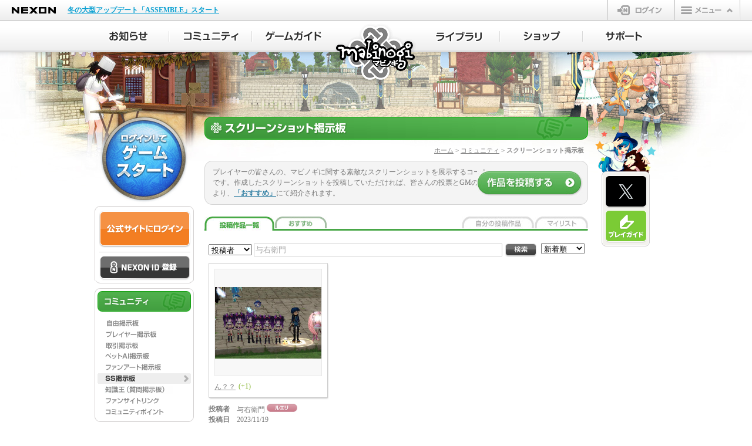

--- FILE ---
content_type: text/html;charset=UTF-8
request_url: https://mabinogi.nexon.co.jp/community/ssBoardList.asp?sv=no&st=w&se=%E4%B8%8E%E5%8F%B3%E8%A1%9B%E9%96%80
body_size: 32814
content:

<!DOCTYPE html>
<html lang="ja">
<head>
<meta charset="UTF-8">
<meta http-equiv="X-UA-Compatible" content="IE=Edge">
<meta name="description" content="ほのぼの生活系オンラインRPG「マビノギ(mabinogi)」のスクリーンショット掲示板です。マビノギのスクリーンショットを投稿、投票できる掲示板です。おすすめのスクリーンショットは別途紹介されます。" />
<meta name="keywords" content="オンラインゲーム,MMORPG,無料ゲーム,無料オンラインゲーム,マビノギ,mabinogi,まびのぎ,マギノビ" />
<title>スクリーンショット掲示板 | マビノギ</title>
<link rel="icon" href="https://static.nexon.co.jp/mabinogi/6th_img/common/mabi_favi.ico" />
<!-- css -->
<link rel="stylesheet" href="//imgfiles.nexon.co.jp/nxqj/gnb/css/gnb_cdn_http_white.css" />
<link rel="stylesheet" href="/css/common.css" />
<link rel="stylesheet" href="/css/frame.css" />
<link rel="stylesheet" href="/css/sub.css" />
<link rel="stylesheet" href="/css/community.css" />
<!-- css -->
<!-- js-common -->

<!--[if lt IE 9]>
<script src="https://static.nexon.co.jp/global/lib/html5shiv/html5shiv.js"></script>
<script src="https://static.nexon.co.jp/global/lib/css3pie/PIE_IE678.js"></script>
<![endif]-->
<script src="https://imgfiles.nexon.co.jp/nxqj/gnb/js/gnb_gtm.js"></script>

<script src="https://static.nexon.co.jp/global/lib/jquery/jquery-1.7.2.min.js"></script>
<script src="https://static.nexon.co.jp/global/lib/jqueryui/jquery-ui-1.8.17.min.js"></script>

<script src="https://static.nexon.co.jp/global/lib/jquery.plugin/colorbox/jquery.colorbox-1.4.27.min.js"></script>
<script src="https://static.nexon.co.jp/global/lib/jquery.plugin/placeholder/jquery.placeholder.min.js"></script>
<script src="https://static.nexon.co.jp/global/lib/jquery.plugin/carouFredSel/jquery.carouFredSel.js"></script>
<script src="https://static.nexon.co.jp/global/lib/jquery.plugin/image-scale/image-scale.min.js"></script>
<script src="https://static.nexon.co.jp/global/lib/jquery.plugin/cookie/jquery.cookie.js"></script>
<script src="/js/makePcookie.js"></script>
<script src="/js/common/common.js"></script>

<!-- js-common -->
<!-- js-unique -->

<script type="text/javascript">
$(document).ready(function(){
 	var cookie = $.cookie('mabi-cem-main');
	if (cookie) {
		$.cookie("mabi-cem-main", "", {expires: -1});
		return;
	}
});
</script>

<script src="/js/lead-sp-community.js"></script>
<script type="text/javascript">
$(document).ready(function(){
	if(getUserAgentMode() == 'sp'){
		$('body').prepend('<div class="lead-sp-community"><a href="/sp/ssboard/index.aspx">スマートフォン版の閲覧はこちら</a></div>');
	}
});
</script>
<script src="/js/community/bbs.js"></script>
<script src="/js/community/xmlhttp.js"></script>
<script type="text/javascript">
	function checkFrmSearch(){
		if(document.getElementById('st').value == ""){
			alert("検索タイプに誤りがあります。");
			document.getElementById('st').focus();
			return false;
		}
		if(document.getElementById('se').value == ""){
			alert("検索語を入力してください。");
			document.getElementById('se').focus();
			return false;
		}
		if(document.getElementById('se').value.length < 2 ){
			alert("検索語は2文字以上にしてください。");
			document.getElementById('se').focus();
			return false;
		}
		document.getElementById('frmSearch').submit();
	}
</script>
<script type="text/javascript">
<!--
	function menuLink(linkLoc)
	{ 
		if(linkLoc !="")
		{
			window.location.href=linkLoc;
		}
	}
//-->
</script>

<script type="text/javascript" src="https://platform.nexon.co.jp/Auth/js/npf_auth_c.js"></script>
<script type="text/javascript" src="https://platform.nexon.co.jp/Auth/NGM/JS/NGMModuleInfo.js"></script>
<script type="text/javascript" src="https://platform.nexon.co.jp/Auth/NGM/JS/npf_ngm.js"></script>
<script type="text/javascript">
<!--
	var NgbCookie = new function __NgbCookie()
	{
		this.GetCookie = function ( nameVal )
		{
			var numCookie = document.cookie.length;
			var oven = document.cookie.split('; ');
		
			for ( var i = 0; i < oven.length; i++ )
			{
				if ( oven[i].indexOf( '=' ) != -1 ) {
					cookieName = oven[i].substring( 0, oven[i].indexOf( '=' ) );
				} else {
					cookieName = oven[i];
				}
		
				if ( cookieName == nameVal ) {
					if ( oven[i].indexOf( '=' ) != -1 ) {
						cookieVal = oven[i].substr( oven[i].indexOf( '=' ) + 1 );
					} else {
						cookieVal = '';
					}
					return cookieVal;
				}
			}
			return '';
		}
	}

	function doUpdateSession()
	{
		if (NgbCookie.GetCookie('NPP') != '') {
			AuthSystem.UpdateSession (onUpdateResponse);
		}
	}

	var objUpdateInterval = null;
	function onUpdateResponse(resultObject, responseXML)
	{
		if (resultObject.ErrorCode == undefined) {
			alert('一定の時間が経過したため、\n公式サイトからログアウトします。');
			window.location.href ="/include/module/_logout.asp";
		} else if (resultObject.ErrorCode == CommonError.NoError) {
			window.clearInterval(objUpdateInterval);
			objUpdateInterval = setInterval("doUpdateSession()", resultObject.UpdateInterval * 1000);	
		} else if(resultObject.ErrorCode == AuthSystemError.Disconnected) {
			alert("別のパソコンでログインされたため、\n公式サイトからログアウトしました。");
			window.location.href ="/include/module/_logout.asp";
		} else {
		}
	}

	NGM.ErrorHandler = function() {}

	function LaunchGame() {
	
		var maintenaneceFlag = false;

		try{
			$.ajax({
				type:"POST",
				url:"/include/cache/maintenance.asp",
				async:false,
				cache:false,
				data:null,
				success: function (data){
					var re = /maintenance_status3 = True/i;
					if (data.match(re)){
						maintenaneceFlag = true;
					}
				},
				error:function (XMLHttpRequest, textStatus, errorThrown){
					alert('エラーが発生しました。[1]');
				}
			});
		}catch(e){
		}


		alert('ゲームをプレイするにはログインが必要です。\nログインページに移動します。');
		window.location.href = "https://jp.nexon.com/signin/login/?gm=mabinogi" + "&redirect=" + encodeURIComponent(location.href);
		return false;


		try {
	        var datenow = new Date();
	        var mcookieslist = document.cookie.split(";");
	        document.cookie = "ngmclick=" + datenow + "; path=/; max-age=300;";
	        for (var i in mcookieslist) {
	            var cookievalue = mcookieslist[i].split("=");
	            if (cookievalue.length > 1 && cookievalue[0].replace(" ","") == "ngmclick") {
	                var clicktime = new Date(cookievalue[1]);
	                var checkdate = new Date();
	                checkdate.setMinutes(checkdate.getMinutes() + 5);
	                if (clicktime < checkdate) {
	                    document.cookie = "ngmclick=; max-age=0;"
	                    openNGMCheck();
	                    break;
	                }
	            }
	        }
	    } catch (Ex) {}
	}

	setTimeout("doUpdateSession()", 1);	// ExpireLimit(Second), UpdateSession
//-->
</script>
<script type="text/javascript">
<!--
	$(function() {
		$(".btn-login-entry > a").click(function(){
			try {
				_uiconv.push({'id':'idregist_mabinogi','lg_id':''});
			} catch(e)
			{}
		});
	});

	function SiteLogin() {
		try { _uiconv.push({'id':'web_login_mabinogi','lg_id':''}); } catch (e) {}
	}
	
	function checkLogin(){
		alert('ご指定のサービスはログインが必要です。');
		window.location.href = "https://jp.nexon.com/signin/login/?gm=mabinogi" + "&redirect=" + encodeURIComponent(location.href);
	}
//-->
</script>


<!-- js-unique -->
</head>
<body>

<!-- Google Tag Manager -->
<noscript><iframe src="//www.googletagmanager.com/ns.html?id=GTM-TFJ25H"
height="0" width="0" style="display:none;visibility:hidden"></iframe></noscript>
<script>(function(w,d,s,l,i){w[l]=w[l]||[];w[l].push({'gtm.start':
new Date().getTime(),event:'gtm.js'});var f=d.getElementsByTagName(s)[0],
j=d.createElement(s),dl=l!='dataLayer'?'&l='+l:'';j.async=true;j.src=
'//www.googletagmanager.com/gtm.js?id='+i+dl;f.parentNode.insertBefore(j,f);
})(window,document,'script','dataLayer','GTM-TFJ25H');</script>
<script>(function(w,d,s,l,i){w[l]=w[l]||[];w[l].push({'gtm.start':
new Date().getTime(),event:'gtm.js'});var f=d.getElementsByTagName(s)[0],
j=d.createElement(s),dl=l!='dataLayer'?'&l='+l:'';j.async=true;j.src=
'https://www.googletagmanager.com/gtm.js?id='+i+dl;f.parentNode.insertBefore(j,f);
})(window,document,'script','dataLayer','GTM-NKVH8C25');</script>
<!-- End Google Tag Manager -->

<!-- Google Tag Manager -->
<!-- Google Tag Manager (noscript) -->
<noscript><iframe src="https://www.googletagmanager.com/ns.html?id=GTM-TT89PKW"
height="0" width="0" style="display:none;visibility:hidden"></iframe></noscript>
<noscript><iframe src="https://www.googletagmanager.com/ns.html?id=GTM-NKVH8C25"
height="0" width="0" style="display:none;visibility:hidden"></iframe></noscript>
<!-- End Google Tag Manager (noscript) -->
<script>(function(w,d,s,l,i){w[l]=w[l]||[];w[l].push({'gtm.start':
new Date().getTime(),event:'gtm.js'});var f=d.getElementsByTagName(s)[0], j=d.createElement(s),dl=l!='dataLayer'?'&l='+l:'';j.async=true;j.src=
'https://www.googletagmanager.com/gtm.js?id='+i+dl;f.parentNode.insertBefore(j,f);
})(window,document,'script','dataLayer','GTM-TT89PKW');</script>
<!-- End Google Tag Manager -->

<!-- header file Start -->
<script src="https://ssl.nexon.com/s1/da/a2s.js"></script>
<script>
    $(function () { $h.a2s.setClickLog(); })
    </script>
<div id="gnb-container"></div>
<script type="text/javascript">
	WriteGNB(true, false, '', '/include/module/_logout.asp');
</script>
<!-- header file End -->
<!-- ▼全体▼-->
<div id="all-container"> 
	<!-- ▼メインイメージ▼-->
	<div class="visual default"> 
				<!--▼ヘッダー▼-->
		<div class="header">
			<h1 class="logo"><a href="/">マビノギ</a></h1>
			<ul class="nav-main clearfix">
				<li class="nav-main01"><a href="/notice/integratedInfoBoardList.asp"><span>お知らせ</span></a>
					<div class="nav-sub">
						<div class="nav-sub-t">
							<div class="nav-sub-b">
								<ul class="nav-sub-m">
									<li class="nav01"><a href="/notice/integratedInfoBoardList.asp"><span>全体</span></a></li>
									<li class="nav02"><a href="/notice/infoBoardList.asp"><span>お知らせ</span></a></li>
									<li class="nav03"><a href="/notice/eventBoardList.asp"><span>イベント</span></a></li>
									<li class="nav04"><a href="/notice/maintenanceBoardList.asp"><span>メンテナンス</span></a></li>
									<li class="nav05"><a href="/notice/updateBoardList.asp"><span>アップデート</span></a></li>
									<li class="nav06"><a href="/notice/eternityBoardList.asp"><span>ETERNITY</span></a></li>
								</ul>
							</div>
						</div>
					</div>
				</li>
				<li class="nav-main02"><a href="/community/freeBoardList.asp"><span>コミュニティ</span></a>
					<div class="nav-sub">
						<div class="nav-sub-t">
							<div class="nav-sub-b">
								<ul class="nav-sub-m">
									<li class="nav01"><a href="/community/freeBoardList.asp"><span>自由掲示板</span></a></li>
									<li class="nav02"><a href="/community/playerBoardList.asp"><span>プレイヤー掲示板</span></a></li>
									<li class="nav03"><a href="/community/tradeBoardList.asp"><span>取引掲示板</span></a></li>
									<li class="nav04"><a href="/community/aiBoardList.asp"><span>ペットAI掲示板</span></a></li>
									<li class="nav05"><a href="/community/fanartBoardList.asp"><span>ファンアート</span></a></li>
									<li class="nav06"><a href="/community/ssBoardList.asp"><span>SS掲示板</span></a></li>
									<li class="nav07"><a href="/community/knowledgeTop.asp"><span>知識王（質問掲示板）</span></a></li>
									<li class="nav09"><a href="/community/fansiteList.asp"><span>ファンサイトリンク</span></a></li>
									<li class="nav10"><a href="/community/community_point.asp"><span>コミュニティポイント</span></a></li>
								</ul>
							</div>
						</div>
					</div>
				</li>
				<li class="nav-main03"><a href="/guide/introduction.asp"><span>ゲームガイド</span></a>
					<div class="nav-sub">
						<div class="nav-sub-t">
							<div class="nav-sub-b">
								<ul class="nav-sub-m">
									<li class="nav01"><a href="/guide/introduction.asp"><span>ゲーム紹介</span></a></li>
									<li class="nav02"><a href="/guide/start.asp"><span>ゲームのはじめかた</span></a></li>
									<li class="nav03"><a href="/guide/character.asp"><span>キャラクター作成</span></a></li>
									<li class="nav04"><a href="/guide/control.asp"><span>操作ガイド</span></a></li>
									<li class="nav05"><a href="/guide/battle.asp"><span>基本戦闘</span></a></li>
									<li class="nav06"><a href="/guide/skill.asp"><span>スキルシステム</span></a></li>
									<li class="nav07"><a href="/guide/production.asp"><span>生産</span></a></li>
									<li class="nav08"><a href="/guide/status.asp"><span>ステータス</span></a></li>
									<li class="nav09"><a href="/guide/world.asp"><span>エリンの世界</span></a></li>
									<li class="nav10"><a href="/guide/system01.asp"><span>町のシステム</span></a></li>
									<li class="nav11"><a href="/guide/communication01.asp"><span>コミュニケーション</span></a></li>
									<li class="nav12"><a href="/guide/earlystage01.asp"><span>序盤のプレイ</span></a></li>
									<li class="nav13"><a href="/guide/smartcontents.asp"><span>スマートコンテンツ</span></a></li>
									<li class="nav14"><a href="/guide/interactionmaker.asp"><span>インタラクションメーカー</span></a></li>
									<li class="nav15"><a href="/guide/petexpedition.asp"><span>ペット探検隊・ペットハウス</span></a></li>
									<li class="nav16"><a href="/guide/dungeonguide.asp"><span>ダンジョンガイド</span></a></li>
									<li class="nav17"><a href="/guide/magigraphy.asp"><span>マギグラフィ</span></a></li>
								</ul>
							</div>
						</div>
					</div>
				</li>
				<li class="nav-main04"><a href="/library/gamedownload.asp"><span>ライブラリ</span></a>
					<div class="nav-sub">
						<div class="nav-sub-t">
							<div class="nav-sub-b">
								<ul class="nav-sub-m">
									<li class="nav01"><a href="/library/gamedownload.asp"><span>ゲームダウンロード</span></a></li>
									<li class="nav02"><a href="/library/update.asp"><span>アップデートヒストリー</span></a></li>
									<li class="nav03"><a href="/library/movie.asp"><span>動画</span></a></li>
									<li class="nav04"><a href="/library/lornapan.asp"><span>ファンタジーラジオ</span></a></li>
									<li class="nav05"><a href="/library/music.asp"><span>音楽</span></a></li>
									<li class="nav06"><a href="/library/wallpaper.asp"><span>壁紙</span></a></li>
									<li class="nav09"><a href="/library/comic.asp"><span>マンガ</span></a></li>
								</ul>
							</div>
						</div>
					</div>
				</li>
				<li class="nav-main05"><a href="/shop/webshop.asp"><span>ショップ</span></a>
					<div class="nav-sub">
						<div class="nav-sub-t">
							<div class="nav-sub-b">
								<ul class="nav-sub-m">
									<li class="nav01"><a href="/shop/webshop.asp"><span>マビノギショップ</span></a></li>
									<li class="nav02"><a href="/shop/itemshop-guide01.asp"><span>アイテムショップガイド</span></a></li>
									<li class="nav03"><a href="/shop/random.asp"><span>ランダム型アイテム</span></a></li>
									<li class="nav04"><a href="/shop/openmarket.asp"><span>オープンマーケット</span></a></li>
								</ul>
							</div>
						</div>
					</div>
				</li>
				<li class="nav-main06"><a href="/support/inquiry.asp"><span>サポート</span></a>
					<div class="nav-sub">
						<div class="nav-sub-t">
							<div class="nav-sub-b">
								<ul class="nav-sub-m">
									<li class="nav01"><a href="/support/inquiry.asp"><span>お問い合わせ</span></a></li>
									<li class="nav02"><a href="https://support.nexon.co.jp/category/show/4" target="_blank"><span>FAQ</span></a></li>
									<li class="nav03"><a href="/support/fixboardList.asp"><span>不具合対応状況</span></a></li>
									<li class="nav04"><a href="/support/enquete.asp"><span>アンケート</span></a></li>
								</ul>
							</div>
						</div>
					</div>
				</li>
			</ul>
		</div>
		<!--▲ヘッダー▲--> 

		<!--▼コンテナ▼-->
		<div id="container" class="clearfix">
			<!-- ▼左▼-->
			<div id="left"> 
				
				<!-- ▼ゲームスタート▼-->
				<div class="bt-logout">
					<div class="btn-web-gamestart"><a href="javascript:void(0);" onclick="javascript:LaunchGame(); return false;" ><span>ゲームスタート</span></a></div>
				</div>
				<!-- ▲ゲームスタート▲-->
				

				<div class="login-box">
					<div class="login-box-head">

						<div class="btn-web-login"><a href="https://jp.nexon.com/signin/login/?gm=mabinogi&redirect=https%3A%2F%2Fmabinogi%2Enexon%2Eco%2Ejp%2Fcommunity%2FssBoardList%2Easp%3Fsv%3Dno%26st%3Dw%26se%3D%25E4%25B8%258E%25E5%258F%25B3%25E8%25A1%259B%25E9%2596%2580" onclick="SiteLogin();" ><span>公式サイトにログイン</span></a></div>
						<div class="btn-login-entry"><a href="https://jp.nexon.com/regist/?gm=mabinogi" target="_blank"><span>NEXON ID 登録</span></a></div>
					</div>
				</div>
				
				<!-- ▲ログイン▲-->

				<!-- ▼左メニュー▼-->
				<div id="left-menu-community">
					<h2><span>コミュニティ</span></h2>
					<ul id="left-menu-board">
						<li id="lmenu-free"><a href="/community/freeBoardList.asp"><span>自由掲示板</span></a></li>
						<li id="lmenu-player"><a href="/community/playerBoardList.asp"><span>プレイヤー掲示板</span></a></li>
						<li id="lmenu-trade"><a href="/community/tradeBoardList.asp"><span>取引掲示板</span></a></li>
						<li id="lmenu-petai"><a href="/community/aiBoardList.asp"><span>ペットAI掲示板</span></a></li>
						<li id="lmenu-fanart"><a href="/community/fanartBoardList.asp"><span>ファンアート</span></a></li>
						<li id="lmenu-screenshot-active"><a href="/community/ssBoardList.asp"><span>SS掲示板</span></a></li>
						<li id="lmenu-knowledge"><a href="/community/knowledgeTop.asp"><span>知識王（質問掲示板）</span></a></li>
						<li id="lmenu-fansite"><a href="/community/fansiteList.asp"><span>ファンサイトリンク</span></a></li>
						<li id="lmenu-point"><a href="/community/community_point.asp"><span>コミュニティポイント</span></a></li>
					</ul>
				</div>
				<!-- ▲左メニュー▲-->


				<!-- ▼左ボタン▼-->
				<div id="left-btn">
					<ul>
						<li id="nexonpointcharge"><a href="https://jp.nexon.com/point/" target="_blank"><span>NEXONポイントチャージ</span></a></li>
					</ul>
				</div>
				<!-- ▲左ボタン▲--> 

			</div>
			<!-- ▲左▲-->
			<!-- ▼中央▼-->
			<div id="center"> 
				<!--article-->
				<div id="screenshot-ttl">
					<h2><span>スクリーンショット掲示板</span></h2>
					<p id="bread-crumb"><a href="/">ホーム</a> &gt; <a href="/community/freeBoardList.asp">コミュニティ</a> &gt; スクリーンショット掲示板</p>
				</div>
				<div id="fanart-read">
				
					<p>
					プレイヤーの皆さんの、マビノギに関する素敵なスクリーンショットを展示するコーナー<br />
					です。作成したスクリーンショットを投稿していただければ、皆さんの投票とGMの審査に<br />
					より、<a href="/community/ssBoardList.asp?sv=re"><strong>「おすすめ」</strong></a>にて紹介されます。
					</p>
				
					<div class="btn-fanart-send">
					<a href="javascript:alert('ご指定のサービスはログインの上、代表キャラクターの設定が必要です。');"><span>作品を投稿する</span></a>
					</div>
				</div>
				
				<div id="community-tab3">
					
					<ul>
						<li id="tab-all-active"><a href="/community/ssBoardList.asp"><span>投稿作品一覧</span></a></li>
						
						<li id="tab-goodscreenshot"><a href="/community/ssBoardList.asp?sv=re"><span>おすすめ</span></a></li>
						<li id="tab-myentry"><a href="javascript:alert('ご指定のサービスはログインの上、代表キャラクターの設定が必要です。');"><span>自分の投稿作品</span></a></li>
						<li id="tab-scrap"><a href="javascript:alert('ご指定のサービスはログインの上、\n代表マビノギIDの設定が必要です。');"><span>マイリストを見る</span></a></li>
					</ul>
					
				</div>

				<!-- ▼掲示板(検索)▼-->
				<div id="board-top">
					<div id="board-search01-2">
						<form name="frmSearch" id="frmSearch" method="get" action="/community/ssBoardList.asp" onSubmit="return checkFrmSearch();">
							<table border="0" cellspacing="0" cellpadding="0" summary="検索">
								<tr>
									<td>
										<select name="st" id="st" tabindex="2">
											<option value="t" >タイトル</option>
											<option value="w" selected="selected">投稿者</option>
										</select>
									</td>
									<td class="search-txt"><input type="text" name="se" id="se" value="与右衛門" accesskey="t" tabindex="3" /></td>
									<td class="search-btn"><a href="#" onClick="checkFrmSearch(); return false;"><span>検索</span></a></td>
								</tr>
							</table>
							<input type="hidden" id="od" name="od" value="">
							<input type="hidden" id="sv" name="sv" value="no">
							<input type="hidden" id="ty" name="ty" value="">
						</form>
					</div>
					<div id="board-search03">
						<select name="select-ss-rank" tabindex="4" onChange="menuLink(this.options[this.selectedIndex].value)">
						<option value="/community/ssBoardList.asp?sv=no&st=w&se=与右衛門&ty=" selected="selected">新着順　</option>

						<option value="/community/ssBoardList.asp?sv=no&st=w&se=与右衛門&od=hi&ty=" >閲覧数順</option>
						<option value="/community/ssBoardList.asp?sv=no&st=w&se=与右衛門&od=re&ty=" >投票数順</option>

						</select>
					</div>
				</div>
				<!-- ▲掲示板(検索)▲--> 
				
				<!-- ▼掲示板(本文)▼-->
				<div id="fanart-list">
					
					<div class="fanart-item">
						<div class="fanart-item-detail">
							
							<div class="item-detail-thumb">
								<div class="thumb-bd">
									
									<a href="/community/ssBoardContent.asp?sv=fs&ty=&st=w&od=&se=%E4%B8%8E%E5%8F%B3%E8%A1%9B%E9%96%80&dp=0&th=37277999&ix=37277&ai=2&p="><img data-scale="best-fit" src="https://file-mabinogi.nexon.co.jp/data/2/19/b386cbbe14746d29_1700405988.jpg" alt="alt"></a>
								</div>
								<h3>
								<a href="/community/ssBoardContent.asp?sv=fs&ty=&st=w&od=&se=%E4%B8%8E%E5%8F%B3%E8%A1%9B%E9%96%80&dp=0&th=37277999&ix=37277&ai=2&p=">
								ん？？
								</a>
								<strong>(+1)</strong></h3>
							</div>

							<table class="item-detail-table" border="0" cellspacing="0" cellpadding="0" summary="投稿作品リスト">
								<tr>
									<td class="item-detail-head">投稿者</td>
									<td class="item-detail-body">与右衛門 <img src="https://static.nexon.co.jp/mabinogi/6th_img/common/icn_ruairi.png" width="52" height="14" /></td>
								</tr>
								<tr>
									<td class="item-detail-head">投稿日</td>
									<td class="item-detail-body">2023/11/19</td>
								</tr>

								<tr>
									<td class="item-detail-head">閲覧数</td>
									<td class="item-detail-body">1175</td>
								</tr>
								<tr>
									<td class="item-detail-head">投票数</td>
									<td class="item-detail-body">1</td>
								</tr>

							</table>
						</div>
					</div>
					
				</div>
				<!-- ▲掲示板(本文)▲-->
				<div class="paging">
<table border="0" cellspacing="0" cellpadding="0">
<tr>
<td class="prev-img"><a href="#" onclick="return false;"><span>前へ</span></a></td>
<td class="prev"><a href="#" onclick="return false;">前へ</a></td>
<td class="page-list">
<ul>
<li class="paging-l"><strong>1</strong></li>
</ul>
</td>
<td class="next"><a href="#" onclick="return false;">次へ</a></td>
<td class="next-img"><a href="#" onclick="return false;"><span>次へ</span></a></td>

</tr>
</table>
</div>

				<div class="bbs-rss">
					<table class="item-detail-table" border="0" cellspacing="0" cellpadding="0" summary="RSS">
						<tr>
							<td class="rss-txt01"><a href="https://support.nexon.co.jp/faq/show/726" target="_blank">RSSってなに？</a></td>
							<td><a href="/rss/ssBoard_rss10.xml" target="_blank" onClick="_uiconv.push({'id':'RSS','lg_id':'','free_1':'マビノギ','free_2':'スクリーンショット掲示板'})"> <img src="https://static.nexon.co.jp/global/rss_btn01.gif" width="42" height="15" alt="RSS" /></a></td>
						</tr>
					</table>
				</div>
				<!--article--> 
			</div>
			<!-- ▲中央▲-->
			<!-- ▼右▼-->
<div id="right">
	<div class="rignt-menu">
		<h2><span>ほのぼのナビゲーター ロナとパンのコンテンツ</span></h2>
		<ul>
			
<li class="btn-scratch new" style="display:none" data-scratch-status="existed"><a href="#" id="play-scratch" >スクラッチ</a></li>

			<li class="btn-x"><a href="https://x.com/mabinogi_nexon" target="_blank" ><span>公式X</span></a></li>
			<li class="btn-playguide"><a href="/playguide/"><span>プレイガイド</span></a></li>
		</ul>
	</div>
</div>
<!-- ▲右▲-->

		</div>
		<!--▲コンテナ▲-->
	</div>
	<!-- ▲メインイメージ▲--> 
</div>
<!-- ▲全体▲--> 
<!-- ▼フッター全体▼-->
<div class="footer">
	<div class="btn-pagetop"><span class="pscr" data-target="body">ページトップへ</span></div>
	<!--sitemap-->
	<div class="foot-sitemap-bg">
		<div class="foot-sitemap">
			<dl class="sitemap-notice">
				<dt>お知らせ</dt>
				<dd><a href="/notice/integratedInfoBoardList.asp">全体</a></dd>
				<dd><a href="/notice/infoBoardList.asp">お知らせ</a></dd>
				<dd><a href="/notice/eventBoardList.asp">イベント</a></dd>
				<dd><a href="/notice/maintenanceBoardList.asp">メンテナンス</a></dd>
				<dd><a href="/notice/updateBoardList.asp">アップデート</a></dd>
				<dd><a href="/notice/eternityBoardList.asp">ETERNITY</a></dd>
			</dl>
			<dl class="sitemap-community">
				<dt>コミュニティ</dt>
				<dd><a href="/community/freeBoardList.asp">自由掲示板</a></dd>
				<dd><a href="/community/playerBoardList.asp">プレイヤー掲示板</a></dd>
				<dd><a href="/community/tradeBoardList.asp">取引掲示板</a></dd>
				<dd><a href="/community/aiBoardList.asp">ペットAI掲示板</a></dd>
				<dd><a href="/community/fanartBoardList.asp">ファンアート掲示板</a></dd>
				<dd><a href="/community/ssBoardList.asp">スクリーンショット掲示板</a></dd>
				<dd><a href="/community/knowledgeTop.asp">知識王（質問掲示板）</a></dd>
				<dd><a href="/community/fansiteList.asp">ファンサイトリンク</a></dd>
				<dd><a href="/community/community_point.asp">コミュニティポイント</a></dd>
			</dl>
			<dl class="sitemap-guide">
				<dt>ゲームガイド</dt>
				<dd><a href="/guide/introduction.asp">ゲーム紹介</a></dd>
				<dd><a href="/guide/start.asp">ゲームのはじめかた</a></dd>
				<dd><a href="/guide/character.asp">キャラクター作成</a></dd>
				<dd><a href="/guide/control.asp">操作ガイド</a></dd>
				<dd><a href="/guide/battle.asp">基本戦闘</a></dd>
				<dd><a href="/guide/skill.asp">スキルシステム</a></dd>
				<dd><a href="/guide/production.asp">生産</a></dd>
				<dd><a href="/guide/status.asp">ステータス</a></dd>
				<dd><a href="/guide/world.asp">エリンの世界</a></dd>
				<dd><a href="/guide/system01.asp">町のシステム</a></dd>
				<dd><a href="/guide/communication01.asp">コミュニケーション</a></dd>
				<dd><a href="/guide/earlystage01.asp">序盤のプレイ</a></dd>
				<dd><a href="/guide/smartcontents.asp">スマートコンテンツ</a></dd>
				<dd><a href="/guide/interactionmaker.asp">インタラクションメーカー</a></dd>
				<dd><a href="/guide/petexpedition.asp">ペット探検隊・ペットハウス</a></dd>
				<dd><a href="/guide/dungeonguide.asp">ダンジョンガイド</a></dd>
				<dd><a href="/guide/magigraphy.asp">マギグラフィ</a></dd>
			</dl>
			<dl class="sitemap-library">
				<dt>ライブラリ</dt>
				<dd><a href="/library/gamedownload.asp">ゲームダウンロード</a></dd>
				<dd><a href="/library/update.asp">アップデートヒストリー</a></dd>
				<dd><a href="/library/movie.asp">動画</a></dd>
				<dd><a href="/library/lornapan.asp">ファンタジーラジオ</a></dd>
				<dd><a href="/library/music.asp">音楽</a></dd>
				<dd><a href="/library/wallpaper.asp">壁紙</a></dd>
				<dd><a href="/library/comic.asp">マンガ</a></dd>
			</dl>
			<dl class="sitemap-shop">
				<dt>ショップ</dt>
				<dd><a href="/shop/webshop.asp">マビノギショップ</a></dd>
				<dd><a href="/shop/itemshop-guide01.asp">アイテムショップガイド</a></dd>
				<dd><a href="/shop/random.asp">ランダム型アイテム</a></dd>
				<dd><a href="/shop/openmarket.asp">オープンマーケット</a></dd>
			</dl>
			<dl class="sitemap-support">
				<dt>サポート</dt>
				<dd><a href="/support/inquiry.asp">お問い合わせ</a></dd>
				<dd><a href="https://support.nexon.co.jp/category/show/4" target="_blank">FAQ</a></dd>
				<dd><a href="/support/fixboardList.asp">不具合対応状況</a></dd>
				<dd><a href="/support/enquete.asp">アンケート</a></dd>
			</dl>
			<dl class="sitemap-personal">
				<dt>マイページ</dt>
				<dd><a href="/personal/config.asp">キャラクター設定</a></dd>
				<dd><a href="/personal/memoBoxRcvList.asp">メモ機能</a></dd>
				<dd><a href="/personal/present.asp">プレゼント状況</a></dd>
				<dd><a href="/personal/coupon.asp">アイテムクーポン</a></dd>
				<dd><a href="/personal/2ndpass.asp">2次パスワード初期化</a></dd>
				<dd><a href="/personal/campaign-pwd.asp">キャンペーン応募</a></dd>
				<!--<dd><a href="/personal/entryform.asp">オフラインイベント応募</a></dd>-->
			</dl>
		</div>
	</div>
	<!--sitemap--> 
	<!--commonfooter-->
	<div class="commonfooter">
		<div>

			<ul>
<li><a href="https://www.nexon.co.jp/" target="_blank">運営会社</a></li>
<li><a href="https://jp.nexon.com/rule/agreement.aspx">利用規約</a></li>
<li><a href="https://www.nexon.co.jp/privacypolicy/" target="_blank">プライバシーポリシー</a></li>
<li><a href="https://jp.nexon.com/rule/tokusyo.aspx">特定商取引法に基づく表記</a></li>
<li><a href="https://jp.nexon.com/rule/settlement.aspx">資金決済法に基づく表記</a></li>
<li><a href="https://jp.nexon.com/rule/copyright.aspx">著作権ガイドライン</a></li>
<li><a href="https://jp.nexon.com/rule/customer-harassment">カスタマーハラスメント対応方針</a></li>
<li><a href="https://www.nexon.co.jp/ir/" target="_blank">IR情報</a></li>
<li><a href="https://recruit.nexon.co.jp/" target="_blank">採用情報</a></li>
</ul>

			<div>
				<p><a href="https://jp.nexon.com/" target="_blank">オンラインゲームはネクソン</a></p>
				<p>Copyright &copy; 2009 NEXON Korea Corporation and NEXON Co., Ltd. All Rights Reserved.</p>
			</div>
		</div>
	</div>
	<!--commonfooter--> 
</div>
<!-- ▲フッタ全体▲-->
<script>
const commonFooter = document.querySelector('.commonfooter');
const thirdLiAnchor = commonFooter.querySelector('ul li:nth-child(6) a');
thirdLiAnchor.href = "https://jp.nexon.com/rule/copyright_mabinogi.aspx";
</script>
<!-- ▼CEM▼-->
<!--modal-->
<div class="cem-sideBnr is-active" id="cem-sideBnr">
</div>
<!--/modal-->
<!-- ▲CEM▲-->

<!-- ▼スクラッチ▼-->
<div class="scratch-container g25" id="scratch-container">
</div>
<!-- ▲スクラッチ▲-->



<div style="visibility:hidden;">

</div>


</body>
</html>


--- FILE ---
content_type: text/css
request_url: https://mabinogi.nexon.co.jp/css/common.css
body_size: 1391
content:
.commonfooter{clear:both;text-align:center;padding:20px 0}.commonfooter a:link,.commonfooter a:visited{color:gray;text-decoration:underline}.commonfooter a:hover,.commonfooter a:active{color:gray;text-decoration:none}.commonfooter>div{padding-bottom:40px;background:url(https://static.nexon.co.jp/mabinogi/6th_img/common/logo_foot_nexon.gif) no-repeat center bottom #fff}.commonfooter>div>div p{font-family:Arial;margin:4px auto 0;color:#5d6669;padding:0;font-size:10px}.commonfooter>div>div p a:link,.commonfooter>div>div p a:visited,.commonfooter>div>div p a:active{color:#00a0e9;text-decoration:underline}.commonfooter>div>div p a:hover{color:#00a0e9;text-decoration:none}.commonfooter>div>ul{margin:0;padding-top:0px;padding-right:0;padding-bottom:7px;padding-left:0}.commonfooter>div>ul>li{font-size:10px;display:inline;padding:0 7px;border-left:solid 1px #9ca1a3}.commonfooter>div>ul>li:first-child{border-left:none;padding:0 0 0 7px}#footer-index .copyright{margin:4px auto 0;color:#5d6669;padding:0;font-size:10px}.campaignfooter{clear:both;border-top:1px solid #e1e1e1;padding-top:29px;padding-bottom:10px}.campaignfooter .cp-logout{width:481px;height:49px;margin:0 auto;position:relative}.campaignfooter .cp-logout .btn-regist{position:absolute;left:0;top:0;width:222px;height:49px;text-indent:-9999px}.campaignfooter .cp-logout .btn-regist a{display:block;position:relative;width:100%;height:100%;background:url(https://static.nexon.co.jp/mabinogi/6th_img/campaign/common/campfooter_btn_regist.png) no-repeat left top}.campaignfooter .cp-logout .btn-regist a:hover{background-position:left bottom}.campaignfooter .cp-logout .btn-gamestart{position:absolute;left:259px;top:0;width:222px;height:49px;text-indent:-9999px}.campaignfooter .cp-logout .btn-gamestart a{display:block;position:relative;width:100%;height:100%;background:url(https://static.nexon.co.jp/mabinogi/6th_img/campaign/common/campfooter_btn_logout.png) no-repeat left top}.campaignfooter .cp-logout .btn-gamestart a:hover{background-position:left bottom}.campaignfooter .cp-login .btn-gamestart{position:relative;top:0;width:222px;height:49px;margin:0 auto;text-indent:-9999px}.campaignfooter .cp-login .btn-gamestart a{display:block;position:relative;width:100%;height:100%;background:url(https://static.nexon.co.jp/mabinogi/6th_img/campaign/common/campfooter_btn_login.png) no-repeat left top}.campaignfooter .cp-login .btn-gamestart a:hover{background-position:left bottom}.campaignfooter .cp-login .btn-gamestart a:hover{background-position:left bottom}.campaignfooter .cp-common-btns{clear:both;position:relative;width:800px;margin:16px auto 0}.campaignfooter .btn-offisial-site{margin:0 auto;width:176px;height:25px}.campaignfooter .btn-offisial-site a{display:block;background:url(https://static.nexon.co.jp/mabinogi/6th_img/campaign/common/campfooter_btn_sitetop.png) no-repeat left top;width:176px;height:29px;text-indent:110%;overflow:hidden;white-space:nowrap;position:relative;left:-1px;top:-1px}.campaignfooter .btn-offisial-site a:hover{background-position:left bottom}.campaignfooter .btn-camp-top{position:absolute;top:0px;right:0px}.campaignfooter .btn-camp-top span{display:block;background:url(https://static.nexon.co.jp/mabinogi/6th_img/common/btn_camp_top.gif) no-repeat left top;width:58px;height:26px;text-indent:110%;overflow:hidden;white-space:nowrap;position:relative;right:-1px;top:-1px;cursor:pointer}html{min-width:991px}body{margin:0px;padding:0px;width:100%;background-color:#fff;text-align:center}div,p,td,ul,ol,li,dl,dt,dd{margin:0;padding:0;font-family:"ＭＳ Ｐゴシック",Osaka,"ヒラギノ角ゴ Pro W3";font-size:12px;color:#7a7a7a}ul,ol{list-style-type:none}h1{position:absolute;left:-9999px;margin:0;padding:0}h2,h3,h4,h5,h6{margin:0;padding:0}h1 span,h2 span,h3 span,h4 span,li span,a span{position:absolute;left:-9999px}img{border:none}a:link,a:visited{color:gray;text-decoration:underline}a:hover,a:active{color:gray;text-decoration:none}hr{display:none}form{margin:0;padding:0}div.clear{clear:both}.clearfix:before,.clearfix:after{content:"";display:block;overflow:hidden}.clearfix:after{clear:both}.clearfix{*zoom:100%}.pie{position:relative;zoom:100%}/*# sourceMappingURL=common.css.map */
